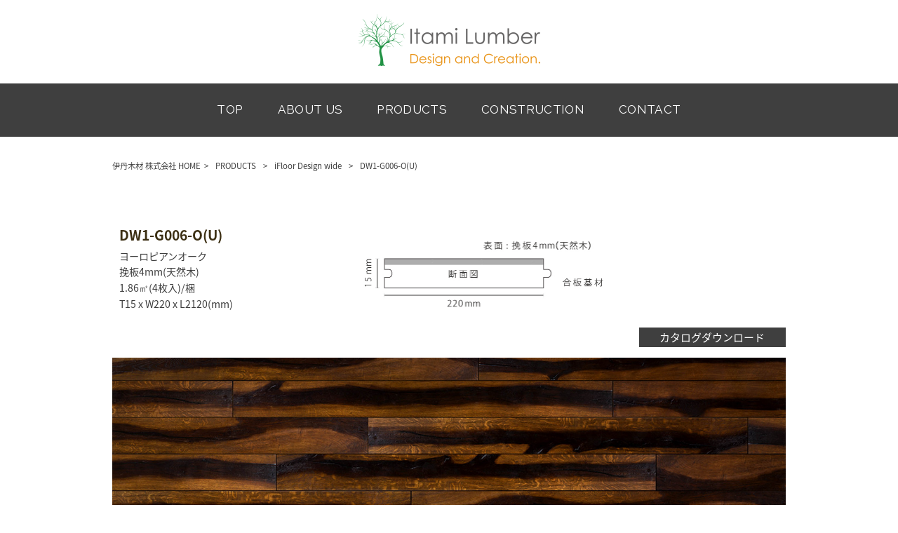

--- FILE ---
content_type: text/html; charset=UTF-8
request_url: http://www.itamilumber.co.jp/products/design-wide/dw1-g006-ou/
body_size: 7677
content:
<!DOCTYPE html>
<html lang="ja">
<head>
<meta charset="UTF-8">
<meta name="viewport" content="width=device-width, user-scalable=yes, maximum-scale=1.0, minimum-scale=1.0">
<title>DW1-G006-O(U) | 伊丹木材 株式会社</title>
<link rel="stylesheet" type="text/css" media="all" href="http://www.itamilumber.co.jp/struct/wp-content/themes/mrp09/style.css">
<link rel="stylesheet" type="text/css" media="all" href="http://www.itamilumber.co.jp/struct/wp-content/themes/mrp09/css/font-awesome.min.css">
<link rel="stylesheet" type="text/css" media="all" href="http://www.itamilumber.co.jp/struct/wp-content/themes/mrp09/css/animate.css">
<link rel="pingback" href="http://www.itamilumber.co.jp/struct/xmlrpc.php">
<!--[if lt IE 9]>
<script src="http://www.itamilumber.co.jp/struct/wp-content/themes/mrp09/js/html5.js"></script>
<script src="http://www.itamilumber.co.jp/struct/wp-content/themes/mrp09/js/css3-mediaqueries.js"></script>
<![endif]-->

<!-- All In One SEO Pack 3.7.1[177,211] -->
<script type="application/ld+json" class="aioseop-schema">{"@context":"https://schema.org","@graph":[{"@type":"Organization","@id":"http://www.itamilumber.co.jp/#organization","url":"http://www.itamilumber.co.jp/","name":"伊丹木材 株式会社","sameAs":[]},{"@type":"WebSite","@id":"http://www.itamilumber.co.jp/#website","url":"http://www.itamilumber.co.jp/","name":"伊丹木材 株式会社","publisher":{"@id":"http://www.itamilumber.co.jp/#organization"}},{"@type":"WebPage","@id":"http://www.itamilumber.co.jp/products/design-wide/dw1-g006-ou/#webpage","url":"http://www.itamilumber.co.jp/products/design-wide/dw1-g006-ou/","inLanguage":"ja","name":"DW1-G006-O(U)","isPartOf":{"@id":"http://www.itamilumber.co.jp/#website"},"breadcrumb":{"@id":"http://www.itamilumber.co.jp/products/design-wide/dw1-g006-ou/#breadcrumblist"},"image":{"@type":"ImageObject","@id":"http://www.itamilumber.co.jp/products/design-wide/dw1-g006-ou/#primaryimage","url":"http://www.itamilumber.co.jp/struct/wp-content/uploads/06_DW1-G006-OU-1.jpg","width":1336,"height":1001},"primaryImageOfPage":{"@id":"http://www.itamilumber.co.jp/products/design-wide/dw1-g006-ou/#primaryimage"},"datePublished":"2017-10-18T08:47:27+00:00","dateModified":"2019-04-04T08:45:18+00:00"},{"@type":"Article","@id":"http://www.itamilumber.co.jp/products/design-wide/dw1-g006-ou/#article","isPartOf":{"@id":"http://www.itamilumber.co.jp/products/design-wide/dw1-g006-ou/#webpage"},"author":{"@id":"http://www.itamilumber.co.jp/author/ir-ad0714/#author"},"headline":"DW1-G006-O(U)","datePublished":"2017-10-18T08:47:27+00:00","dateModified":"2019-04-04T08:45:18+00:00","commentCount":0,"mainEntityOfPage":{"@id":"http://www.itamilumber.co.jp/products/design-wide/dw1-g006-ou/#webpage"},"publisher":{"@id":"http://www.itamilumber.co.jp/#organization"},"articleSection":"iFloor Design wide","image":{"@type":"ImageObject","@id":"http://www.itamilumber.co.jp/products/design-wide/dw1-g006-ou/#primaryimage","url":"http://www.itamilumber.co.jp/struct/wp-content/uploads/06_DW1-G006-OU-1.jpg","width":1336,"height":1001}},{"@type":"Person","@id":"http://www.itamilumber.co.jp/author/ir-ad0714/#author","name":"ir-ad0714","sameAs":[],"image":{"@type":"ImageObject","@id":"http://www.itamilumber.co.jp/#personlogo","url":"http://2.gravatar.com/avatar/e6a20d03256712b0551b90fa9ff798ba?s=96&d=mm&r=g","width":96,"height":96,"caption":"ir-ad0714"}},{"@type":"BreadcrumbList","@id":"http://www.itamilumber.co.jp/products/design-wide/dw1-g006-ou/#breadcrumblist","itemListElement":[{"@type":"ListItem","position":1,"item":{"@type":"WebPage","@id":"http://www.itamilumber.co.jp/","url":"http://www.itamilumber.co.jp/","name":"伊丹木材 株式会社"}},{"@type":"ListItem","position":2,"item":{"@type":"WebPage","@id":"http://www.itamilumber.co.jp/products/design-wide/dw1-g006-ou/","url":"http://www.itamilumber.co.jp/products/design-wide/dw1-g006-ou/","name":"DW1-G006-O(U)"}}]}]}</script>
<link rel="canonical" href="http://www.itamilumber.co.jp/products/design-wide/dw1-g006-ou/" />
<!-- All In One SEO Pack -->
<link rel='dns-prefetch' href='//ajax.googleapis.com' />
<link rel='dns-prefetch' href='//s.w.org' />
<link rel="alternate" type="application/rss+xml" title="伊丹木材 株式会社 &raquo; DW1-G006-O(U) のコメントのフィード" href="http://www.itamilumber.co.jp/products/design-wide/dw1-g006-ou/feed/" />
		<script type="text/javascript">
			window._wpemojiSettings = {"baseUrl":"https:\/\/s.w.org\/images\/core\/emoji\/11\/72x72\/","ext":".png","svgUrl":"https:\/\/s.w.org\/images\/core\/emoji\/11\/svg\/","svgExt":".svg","source":{"concatemoji":"http:\/\/www.itamilumber.co.jp\/struct\/wp-includes\/js\/wp-emoji-release.min.js"}};
			!function(e,a,t){var n,r,o,i=a.createElement("canvas"),p=i.getContext&&i.getContext("2d");function s(e,t){var a=String.fromCharCode;p.clearRect(0,0,i.width,i.height),p.fillText(a.apply(this,e),0,0);e=i.toDataURL();return p.clearRect(0,0,i.width,i.height),p.fillText(a.apply(this,t),0,0),e===i.toDataURL()}function c(e){var t=a.createElement("script");t.src=e,t.defer=t.type="text/javascript",a.getElementsByTagName("head")[0].appendChild(t)}for(o=Array("flag","emoji"),t.supports={everything:!0,everythingExceptFlag:!0},r=0;r<o.length;r++)t.supports[o[r]]=function(e){if(!p||!p.fillText)return!1;switch(p.textBaseline="top",p.font="600 32px Arial",e){case"flag":return s([55356,56826,55356,56819],[55356,56826,8203,55356,56819])?!1:!s([55356,57332,56128,56423,56128,56418,56128,56421,56128,56430,56128,56423,56128,56447],[55356,57332,8203,56128,56423,8203,56128,56418,8203,56128,56421,8203,56128,56430,8203,56128,56423,8203,56128,56447]);case"emoji":return!s([55358,56760,9792,65039],[55358,56760,8203,9792,65039])}return!1}(o[r]),t.supports.everything=t.supports.everything&&t.supports[o[r]],"flag"!==o[r]&&(t.supports.everythingExceptFlag=t.supports.everythingExceptFlag&&t.supports[o[r]]);t.supports.everythingExceptFlag=t.supports.everythingExceptFlag&&!t.supports.flag,t.DOMReady=!1,t.readyCallback=function(){t.DOMReady=!0},t.supports.everything||(n=function(){t.readyCallback()},a.addEventListener?(a.addEventListener("DOMContentLoaded",n,!1),e.addEventListener("load",n,!1)):(e.attachEvent("onload",n),a.attachEvent("onreadystatechange",function(){"complete"===a.readyState&&t.readyCallback()})),(n=t.source||{}).concatemoji?c(n.concatemoji):n.wpemoji&&n.twemoji&&(c(n.twemoji),c(n.wpemoji)))}(window,document,window._wpemojiSettings);
		</script>
		<style type="text/css">
img.wp-smiley,
img.emoji {
	display: inline !important;
	border: none !important;
	box-shadow: none !important;
	height: 1em !important;
	width: 1em !important;
	margin: 0 .07em !important;
	vertical-align: -0.1em !important;
	background: none !important;
	padding: 0 !important;
}
</style>
<link rel='stylesheet' id='colorbox-theme1-css'  href='http://www.itamilumber.co.jp/struct/wp-content/plugins/jquery-colorbox/themes/theme1/colorbox.css' type='text/css' media='screen' />
<link rel='stylesheet' id='contact-form-7-css'  href='http://www.itamilumber.co.jp/struct/wp-content/plugins/contact-form-7/includes/css/styles.css' type='text/css' media='all' />
<link rel='stylesheet' id='jquery-ui-theme-css'  href='http://ajax.googleapis.com/ajax/libs/jqueryui/1.11.4/themes/smoothness/jquery-ui.min.css' type='text/css' media='all' />
<link rel='stylesheet' id='jquery-ui-timepicker-css'  href='http://www.itamilumber.co.jp/struct/wp-content/plugins/contact-form-7-datepicker/js/jquery-ui-timepicker/jquery-ui-timepicker-addon.min.css' type='text/css' media='all' />
<link rel='stylesheet' id='scroll-top-css-css'  href='http://www.itamilumber.co.jp/struct/wp-content/plugins/scroll-top/assets/css/scroll-top.css' type='text/css' media='all' />
<link rel='stylesheet' id='wc-shortcodes-style-css'  href='http://www.itamilumber.co.jp/struct/wp-content/plugins/wc-shortcodes/public/assets/css/style.css' type='text/css' media='all' />
<link rel='stylesheet' id='morph-child-style-css'  href='http://www.itamilumber.co.jp/struct/wp-content/themes/mrp09-child/style.css' type='text/css' media='all' />
<link rel='stylesheet' id='wordpresscanvas-font-awesome-css'  href='http://www.itamilumber.co.jp/struct/wp-content/plugins/wc-shortcodes/public/assets/css/font-awesome.min.css' type='text/css' media='all' />
<script type='text/javascript' src='http://www.itamilumber.co.jp/struct/wp-includes/js/jquery/jquery.js'></script>
<script type='text/javascript' src='http://www.itamilumber.co.jp/struct/wp-includes/js/jquery/jquery-migrate.min.js'></script>
<script type='text/javascript'>
/* <![CDATA[ */
var jQueryColorboxSettingsArray = {"jQueryColorboxVersion":"4.6.2","colorboxInline":"false","colorboxIframe":"false","colorboxGroupId":"","colorboxTitle":"","colorboxWidth":"false","colorboxHeight":"false","colorboxMaxWidth":"false","colorboxMaxHeight":"false","colorboxSlideshow":"false","colorboxSlideshowAuto":"false","colorboxScalePhotos":"true","colorboxPreloading":"false","colorboxOverlayClose":"true","colorboxLoop":"true","colorboxEscKey":"true","colorboxArrowKey":"true","colorboxScrolling":"true","colorboxOpacity":"0.85","colorboxTransition":"elastic","colorboxSpeed":"350","colorboxSlideshowSpeed":"2500","colorboxClose":"close","colorboxNext":"next","colorboxPrevious":"previous","colorboxSlideshowStart":"start slideshow","colorboxSlideshowStop":"stop slideshow","colorboxCurrent":"{current} of {total} images","colorboxXhrError":"This content failed to load.","colorboxImgError":"This image failed to load.","colorboxImageMaxWidth":"90%","colorboxImageMaxHeight":"90%","colorboxImageHeight":"false","colorboxImageWidth":"false","colorboxLinkHeight":"false","colorboxLinkWidth":"false","colorboxInitialHeight":"100","colorboxInitialWidth":"300","autoColorboxJavaScript":"","autoHideFlash":"","autoColorbox":"true","autoColorboxGalleries":"","addZoomOverlay":"","useGoogleJQuery":"","colorboxAddClassToLinks":""};
/* ]]> */
</script>
<script type='text/javascript' src='http://www.itamilumber.co.jp/struct/wp-content/plugins/jquery-colorbox/js/jquery.colorbox-min.js'></script>
<script type='text/javascript' src='http://www.itamilumber.co.jp/struct/wp-content/plugins/jquery-colorbox/js/jquery-colorbox-wrapper-min.js'></script>
<link rel='https://api.w.org/' href='http://www.itamilumber.co.jp/wp-json/' />
<link rel='next' title='DW1-G005-O(U)' href='http://www.itamilumber.co.jp/products/design-wide/dw1-g005-ou/' />
<link rel="alternate" type="application/json+oembed" href="http://www.itamilumber.co.jp/wp-json/oembed/1.0/embed?url=http%3A%2F%2Fwww.itamilumber.co.jp%2Fproducts%2Fdesign-wide%2Fdw1-g006-ou%2F" />
<link rel="alternate" type="text/xml+oembed" href="http://www.itamilumber.co.jp/wp-json/oembed/1.0/embed?url=http%3A%2F%2Fwww.itamilumber.co.jp%2Fproducts%2Fdesign-wide%2Fdw1-g006-ou%2F&#038;format=xml" />
<!-- Analytics by WP-Statistics v12.6.13 - https://wp-statistics.com/ -->
<!-- Scroll Top -->
<style id="scrolltop-custom-style">
		#scrollUp {border-radius:3px;-webkit-border-radius:3px;-moz-border-radius:3px;font-size:25px;opacity:0.7;filter:alpha(opacity=70);bottom:20px;right:20px;color:#ffffff;background:#000000;}
		#scrollUp:hover{opacity:1;filter:alpha(opacity=100);}
		
		</style>
<!-- End Scroll Top - https://wordpress.org/plugins/scroll-top/ -->
<style type="text/css" id="custom-background-css">
body.custom-background { background-color: #ffffff; }
</style>
<script src="http://www.itamilumber.co.jp/struct/wp-content/themes/mrp09/js/jquery-1.9.0.min.js"></script><script src="http://www.itamilumber.co.jp/struct/wp-content/themes/mrp09/js/jquery.panelslider.min.js"></script>
<script src="http://www.itamilumber.co.jp/struct/wp-content/themes/mrp09/js/effect.js"></script>
<script src="http://www.itamilumber.co.jp/struct/wp-content/themes/mrp09/js/smoothscroll.js"></script>
<script src="http://www.itamilumber.co.jp/struct/wp-content/themes/mrp09/js/wow.min.js"></script>
</head>
<body class="post-template-default single single-post postid-222 single-format-standard custom-background wc-shortcodes-font-awesome-enabled centerlogo cat-design-wide">
<div id="all">
	<div class="overlay" id="ps-overlay"></div>
								<header id="header" role="banner">
		<div class="bg">
			<div class="inner">
															</div>
		</div>
		<div class="inner">
			<div id="header-layout">
				<div class="logo"><a href="http://www.itamilumber.co.jp/" title="伊丹木材 株式会社" rel="home">
					<img src="http://www.itamilumber.co.jp/struct/wp-content/uploads/logo.png" alt="伊丹木材 株式会社">					</a></div>
							</div>
		</div>
	</header>
	<!-- nav -->

<nav id="mainNav" class="site-header">
		<div id="menu-trigger" class="menu-trigger-fix">
			<span></span>
			<span></span>
			<span></span>
		</div>
	<div class="inner">
		<div class="panel nav-effect" id="right-panel">
					<div class="scroll-logo-fix"><a href="http://www.itamilumber.co.jp/"></a></div>
				<ul><li id="menu-item-5" class="menu-item menu-item-type-post_type menu-item-object-page menu-item-home"><a href="http://www.itamilumber.co.jp/"><b>TOP</b></a></li>
<li id="menu-item-51" class="menu-item menu-item-type-post_type menu-item-object-page"><a href="http://www.itamilumber.co.jp/about/"><b>ABOUT US</b></a></li>
<li id="menu-item-310" class="menu-item menu-item-type-taxonomy menu-item-object-category current-post-ancestor"><a href="http://www.itamilumber.co.jp/products/"><b>PRODUCTS</b></a></li>
<li id="menu-item-309" class="menu-item menu-item-type-post_type menu-item-object-page"><a href="http://www.itamilumber.co.jp/construction/"><b>CONSTRUCTION</b></a></li>
<li id="menu-item-53" class="menu-item menu-item-type-post_type menu-item-object-page"><a href="http://www.itamilumber.co.jp/contact/"><b>CONTACT</b></a></li>
</ul>		</div>
	</div>
</nav>
<!-- end/nav -->										
<div id="wrapper">
	<!-- breadcrumb -->
	
<div id="breadcrumb" class="clearfix">
	<ul>
		<li itemscope itemtype="http://data-vocabulary.org/Breadcrumb"><a itemprop="url" href="http://www.itamilumber.co.jp/">
			伊丹木材 株式会社			HOME</a></li>
		<li>&gt;</li>
														<li itemscope itemtype="http://data-vocabulary.org/Breadcrumb"><a itemprop="url" href="http://www.itamilumber.co.jp/products/">PRODUCTS</a></li>
		<li>&gt;</li>
						<li itemscope itemtype="http://data-vocabulary.org/Breadcrumb"><a itemprop="url" href="http://www.itamilumber.co.jp/products/design-wide/">iFloor Design wide</a></li>
		<li>&gt;</li>
		<li><span itemprop="title">DW1-G006-O(U)</span></li>
			</ul>
</div>
	<!-- end/breadcrumb -->
																																																		<div id="content" class="wide">
		<section>
			<article id="post-222" class="content">
				<div class="post">
                	<div class="productInfo">
                    	                        <div class="infoText">
                            <h1 class="title first productsTitle">DW1-G006-O(U)</h1>
                            <p>ヨーロピアンオーク                            <p>挽板4mm(天然木)                            <p>1.86㎡(4枚入)/梱                            <p>T15 x W220 x L2120(mm)                        </div>
                                                    <p class="photo thumb02">
                                <img width="685" height="197" src="http://www.itamilumber.co.jp/struct/wp-content/uploads/02e915b7b24f12938773a12ba5fc2fbb.jpg" class="attachment-full size-full colorbox-222 " alt="" srcset="http://www.itamilumber.co.jp/struct/wp-content/uploads/02e915b7b24f12938773a12ba5fc2fbb.jpg 685w, http://www.itamilumber.co.jp/struct/wp-content/uploads/02e915b7b24f12938773a12ba5fc2fbb-300x86.jpg 300w, http://www.itamilumber.co.jp/struct/wp-content/uploads/02e915b7b24f12938773a12ba5fc2fbb-195x56.jpg 195w" sizes="(max-width: 685px) 100vw, 685px" />                            </p>
                          
                    </div>              	
					                    	<p class="catalogDL"><a href="http://www.itamilumber.co.jp/struct/wp-content/uploads/catalog-1.pdf" target="_blank">カタログダウンロード</a></p>
                    					<p class="productsImg">
						<img width="1800" height="1200" src="http://www.itamilumber.co.jp/struct/wp-content/uploads/06_DW1-G006-OU.jpg" class="attachment-full size-full colorbox-222 " alt="" srcset="http://www.itamilumber.co.jp/struct/wp-content/uploads/06_DW1-G006-OU.jpg 1800w, http://www.itamilumber.co.jp/struct/wp-content/uploads/06_DW1-G006-OU-300x200.jpg 300w, http://www.itamilumber.co.jp/struct/wp-content/uploads/06_DW1-G006-OU-1024x683.jpg 1024w, http://www.itamilumber.co.jp/struct/wp-content/uploads/06_DW1-G006-OU-150x100.jpg 150w, http://www.itamilumber.co.jp/struct/wp-content/uploads/06_DW1-G006-OU-310x207.jpg 310w, http://www.itamilumber.co.jp/struct/wp-content/uploads/06_DW1-G006-OU-228x152.jpg 228w" sizes="(max-width: 1800px) 100vw, 1800px" />					</p>
                    						<p>DesignWideは、ウレタンクリア仕上になります。<br />
●天然木を使用しているため、木目や色合いが異なる場合がございます。 <br />
●床暖房非対応です。<br />
●本製品は土足用としてもご使用いただけますが、傷などの原因となりますのでご使用の際は十分ご注意ください。										<!-- social -->
										<!-- end/social --> 
				</div>
							</article>
			<div class="pagenav">
				<span class="prev"></span>
				<span class="next"><a href="http://www.itamilumber.co.jp/products/design-wide/dw1-g005-ou/" rel="next">後のページ &raquo;</a></span>
			</div>
		</section>

		<section>
			<h2 class="catTitle">iFloor Design 4</h2>
							<ul class="productsList">
											<li class="clearfix">
															<p><a href="http://www.itamilumber.co.jp/products/design4/ds2-g001-owoum/"><img width="310" height="207" src="http://www.itamilumber.co.jp/struct/wp-content/uploads/01_DS2-G001-OWOUM-1-310x207.jpg" class="attachment-thumbnail-eyechatch size-thumbnail-eyechatch colorbox-304  wp-post-image" alt="" srcset="http://www.itamilumber.co.jp/struct/wp-content/uploads/01_DS2-G001-OWOUM-1-310x207.jpg 310w, http://www.itamilumber.co.jp/struct/wp-content/uploads/01_DS2-G001-OWOUM-1-300x200.jpg 300w, http://www.itamilumber.co.jp/struct/wp-content/uploads/01_DS2-G001-OWOUM-1-228x152.jpg 228w" sizes="(max-width: 310px) 100vw, 310px" /></a></p>
													</li>
											<li class="clearfix">
															<p><a href="http://www.itamilumber.co.jp/products/design4/ds3-g002-btwoum/"><img width="310" height="207" src="http://www.itamilumber.co.jp/struct/wp-content/uploads/02_DS3-G002-BTWOUM-1-310x207.jpg" class="attachment-thumbnail-eyechatch size-thumbnail-eyechatch colorbox-299  wp-post-image" alt="" srcset="http://www.itamilumber.co.jp/struct/wp-content/uploads/02_DS3-G002-BTWOUM-1-310x207.jpg 310w, http://www.itamilumber.co.jp/struct/wp-content/uploads/02_DS3-G002-BTWOUM-1-300x200.jpg 300w, http://www.itamilumber.co.jp/struct/wp-content/uploads/02_DS3-G002-BTWOUM-1-228x152.jpg 228w" sizes="(max-width: 310px) 100vw, 310px" /></a></p>
													</li>
											<li class="clearfix">
															<p><a href="http://www.itamilumber.co.jp/products/design4/ds2-g003-owoum/"><img width="310" height="207" src="http://www.itamilumber.co.jp/struct/wp-content/uploads/03_DS2-G003-BWOUM-1-310x207.jpg" class="attachment-thumbnail-eyechatch size-thumbnail-eyechatch colorbox-294  wp-post-image" alt="" srcset="http://www.itamilumber.co.jp/struct/wp-content/uploads/03_DS2-G003-BWOUM-1-310x207.jpg 310w, http://www.itamilumber.co.jp/struct/wp-content/uploads/03_DS2-G003-BWOUM-1-300x200.jpg 300w, http://www.itamilumber.co.jp/struct/wp-content/uploads/03_DS2-G003-BWOUM-1-228x152.jpg 228w" sizes="(max-width: 310px) 100vw, 310px" /></a></p>
													</li>
											<li class="clearfix">
															<p><a href="http://www.itamilumber.co.jp/products/design4/ds2-r004-twoum/"><img width="310" height="207" src="http://www.itamilumber.co.jp/struct/wp-content/uploads/04_DS2-R004-TWOUM-1-310x207.jpg" class="attachment-thumbnail-eyechatch size-thumbnail-eyechatch colorbox-289  wp-post-image" alt="" srcset="http://www.itamilumber.co.jp/struct/wp-content/uploads/04_DS2-R004-TWOUM-1-310x207.jpg 310w, http://www.itamilumber.co.jp/struct/wp-content/uploads/04_DS2-R004-TWOUM-1-300x200.jpg 300w, http://www.itamilumber.co.jp/struct/wp-content/uploads/04_DS2-R004-TWOUM-1-228x152.jpg 228w" sizes="(max-width: 310px) 100vw, 310px" /></a></p>
													</li>
											<li class="clearfix">
															<p><a href="http://www.itamilumber.co.jp/products/design4/ds3-g005-twxoum/"><img width="310" height="207" src="http://www.itamilumber.co.jp/struct/wp-content/uploads/05_DS3-G005-TWXOUM-1-310x207.jpg" class="attachment-thumbnail-eyechatch size-thumbnail-eyechatch colorbox-284  wp-post-image" alt="" srcset="http://www.itamilumber.co.jp/struct/wp-content/uploads/05_DS3-G005-TWXOUM-1-310x207.jpg 310w, http://www.itamilumber.co.jp/struct/wp-content/uploads/05_DS3-G005-TWXOUM-1-300x200.jpg 300w, http://www.itamilumber.co.jp/struct/wp-content/uploads/05_DS3-G005-TWXOUM-1-228x152.jpg 228w" sizes="(max-width: 310px) 100vw, 310px" /></a></p>
													</li>
											<li class="clearfix">
															<p><a href="http://www.itamilumber.co.jp/products/design4/ds3-g006-mtwoum/"><img width="310" height="207" src="http://www.itamilumber.co.jp/struct/wp-content/uploads/06_DS3-G006-MTWOUM-1-310x207.jpg" class="attachment-thumbnail-eyechatch size-thumbnail-eyechatch colorbox-279  wp-post-image" alt="" srcset="http://www.itamilumber.co.jp/struct/wp-content/uploads/06_DS3-G006-MTWOUM-1-310x207.jpg 310w, http://www.itamilumber.co.jp/struct/wp-content/uploads/06_DS3-G006-MTWOUM-1-300x200.jpg 300w, http://www.itamilumber.co.jp/struct/wp-content/uploads/06_DS3-G006-MTWOUM-1-228x152.jpg 228w" sizes="(max-width: 310px) 100vw, 310px" /></a></p>
													</li>
											<li class="clearfix">
															<p><a href="http://www.itamilumber.co.jp/products/design4/ds2-r007-otoum/"><img width="310" height="207" src="http://www.itamilumber.co.jp/struct/wp-content/uploads/07_DS2-R007-OTOUM-1-310x207.jpg" class="attachment-thumbnail-eyechatch size-thumbnail-eyechatch colorbox-274  wp-post-image" alt="" srcset="http://www.itamilumber.co.jp/struct/wp-content/uploads/07_DS2-R007-OTOUM-1-310x207.jpg 310w, http://www.itamilumber.co.jp/struct/wp-content/uploads/07_DS2-R007-OTOUM-1-300x200.jpg 300w, http://www.itamilumber.co.jp/struct/wp-content/uploads/07_DS2-R007-OTOUM-1-228x152.jpg 228w" sizes="(max-width: 310px) 100vw, 310px" /></a></p>
													</li>
											<li class="clearfix">
															<p><a href="http://www.itamilumber.co.jp/products/design4/ds3-r008-mtwoum/"><img width="310" height="207" src="http://www.itamilumber.co.jp/struct/wp-content/uploads/08_DS3-R008-MTWOUM-1-310x207.jpg" class="attachment-thumbnail-eyechatch size-thumbnail-eyechatch colorbox-269  wp-post-image" alt="" srcset="http://www.itamilumber.co.jp/struct/wp-content/uploads/08_DS3-R008-MTWOUM-1-310x207.jpg 310w, http://www.itamilumber.co.jp/struct/wp-content/uploads/08_DS3-R008-MTWOUM-1-300x200.jpg 300w, http://www.itamilumber.co.jp/struct/wp-content/uploads/08_DS3-R008-MTWOUM-1-228x152.jpg 228w" sizes="(max-width: 310px) 100vw, 310px" /></a></p>
													</li>
											<li class="clearfix">
															<p><a href="http://www.itamilumber.co.jp/products/design4/ds2-r009-owoum/"><img width="310" height="207" src="http://www.itamilumber.co.jp/struct/wp-content/uploads/09_DS2-R009-OWOUM-1-310x207.jpg" class="attachment-thumbnail-eyechatch size-thumbnail-eyechatch colorbox-264  wp-post-image" alt="" srcset="http://www.itamilumber.co.jp/struct/wp-content/uploads/09_DS2-R009-OWOUM-1-310x207.jpg 310w, http://www.itamilumber.co.jp/struct/wp-content/uploads/09_DS2-R009-OWOUM-1-300x200.jpg 300w, http://www.itamilumber.co.jp/struct/wp-content/uploads/09_DS2-R009-OWOUM-1-228x152.jpg 228w" sizes="(max-width: 310px) 100vw, 310px" /></a></p>
													</li>
											<li class="clearfix">
															<p><a href="http://www.itamilumber.co.jp/products/design4/ds3-r010-otwoum/"><img width="310" height="207" src="http://www.itamilumber.co.jp/struct/wp-content/uploads/10_DS3-R010-OTWOUM-1-310x207.jpg" class="attachment-thumbnail-eyechatch size-thumbnail-eyechatch colorbox-259  wp-post-image" alt="" srcset="http://www.itamilumber.co.jp/struct/wp-content/uploads/10_DS3-R010-OTWOUM-1-310x207.jpg 310w, http://www.itamilumber.co.jp/struct/wp-content/uploads/10_DS3-R010-OTWOUM-1-300x200.jpg 300w, http://www.itamilumber.co.jp/struct/wp-content/uploads/10_DS3-R010-OTWOUM-1-228x152.jpg 228w" sizes="(max-width: 310px) 100vw, 310px" /></a></p>
													</li>
											<li class="clearfix">
															<p><a href="http://www.itamilumber.co.jp/products/design4/ds3-g011-otwoum/"><img width="310" height="207" src="http://www.itamilumber.co.jp/struct/wp-content/uploads/11_DS3-G011-OTWOUM-1-310x207.jpg" class="attachment-thumbnail-eyechatch size-thumbnail-eyechatch colorbox-254  wp-post-image" alt="" srcset="http://www.itamilumber.co.jp/struct/wp-content/uploads/11_DS3-G011-OTWOUM-1-310x207.jpg 310w, http://www.itamilumber.co.jp/struct/wp-content/uploads/11_DS3-G011-OTWOUM-1-300x200.jpg 300w, http://www.itamilumber.co.jp/struct/wp-content/uploads/11_DS3-G011-OTWOUM-1-228x152.jpg 228w" sizes="(max-width: 310px) 100vw, 310px" /></a></p>
													</li>
											<li class="clearfix">
															<p><a href="http://www.itamilumber.co.jp/products/design4/ds3-r012-otwoum/"><img width="310" height="207" src="http://www.itamilumber.co.jp/struct/wp-content/uploads/12_DS3-R012-OTWOUM-1-310x207.jpg" class="attachment-thumbnail-eyechatch size-thumbnail-eyechatch colorbox-248  wp-post-image" alt="" srcset="http://www.itamilumber.co.jp/struct/wp-content/uploads/12_DS3-R012-OTWOUM-1-310x207.jpg 310w, http://www.itamilumber.co.jp/struct/wp-content/uploads/12_DS3-R012-OTWOUM-1-300x200.jpg 300w, http://www.itamilumber.co.jp/struct/wp-content/uploads/12_DS3-R012-OTWOUM-1-228x152.jpg 228w" sizes="(max-width: 310px) 100vw, 310px" /></a></p>
													</li>
									</ul>
					</section>
	
		<section>
			<h2 class="catTitle">iFloor Design wide</h2>
							<ul class="productsList">
											<li class="clearfix">
															<p><a href="http://www.itamilumber.co.jp/products/design-wide/dw1-g001-ou/"><img width="310" height="207" src="http://www.itamilumber.co.jp/struct/wp-content/uploads/01_DW1-G001-OU-1-310x207.jpg" class="attachment-thumbnail-eyechatch size-thumbnail-eyechatch colorbox-243  wp-post-image" alt="" srcset="http://www.itamilumber.co.jp/struct/wp-content/uploads/01_DW1-G001-OU-1-310x207.jpg 310w, http://www.itamilumber.co.jp/struct/wp-content/uploads/01_DW1-G001-OU-1-300x200.jpg 300w, http://www.itamilumber.co.jp/struct/wp-content/uploads/01_DW1-G001-OU-1-228x152.jpg 228w" sizes="(max-width: 310px) 100vw, 310px" /></a></p>
													</li>
											<li class="clearfix">
															<p><a href="http://www.itamilumber.co.jp/products/design-wide/dw1-g002-ou/"><img width="310" height="207" src="http://www.itamilumber.co.jp/struct/wp-content/uploads/02_DW1-G002-OU-1-310x207.jpg" class="attachment-thumbnail-eyechatch size-thumbnail-eyechatch colorbox-239  wp-post-image" alt="" srcset="http://www.itamilumber.co.jp/struct/wp-content/uploads/02_DW1-G002-OU-1-310x207.jpg 310w, http://www.itamilumber.co.jp/struct/wp-content/uploads/02_DW1-G002-OU-1-300x200.jpg 300w, http://www.itamilumber.co.jp/struct/wp-content/uploads/02_DW1-G002-OU-1-228x152.jpg 228w" sizes="(max-width: 310px) 100vw, 310px" /></a></p>
													</li>
											<li class="clearfix">
															<p><a href="http://www.itamilumber.co.jp/products/design-wide/dw1-g003-ou/"><img width="310" height="207" src="http://www.itamilumber.co.jp/struct/wp-content/uploads/03_DW1-G003-OU-1-310x207.jpg" class="attachment-thumbnail-eyechatch size-thumbnail-eyechatch colorbox-235  wp-post-image" alt="" srcset="http://www.itamilumber.co.jp/struct/wp-content/uploads/03_DW1-G003-OU-1-310x207.jpg 310w, http://www.itamilumber.co.jp/struct/wp-content/uploads/03_DW1-G003-OU-1-300x200.jpg 300w, http://www.itamilumber.co.jp/struct/wp-content/uploads/03_DW1-G003-OU-1-228x152.jpg 228w" sizes="(max-width: 310px) 100vw, 310px" /></a></p>
													</li>
											<li class="clearfix">
															<p><a href="http://www.itamilumber.co.jp/products/design-wide/dw1-g004-ou/"><img width="310" height="207" src="http://www.itamilumber.co.jp/struct/wp-content/uploads/04_DW1-G004-OU-1-310x207.jpg" class="attachment-thumbnail-eyechatch size-thumbnail-eyechatch colorbox-231  wp-post-image" alt="" srcset="http://www.itamilumber.co.jp/struct/wp-content/uploads/04_DW1-G004-OU-1-310x207.jpg 310w, http://www.itamilumber.co.jp/struct/wp-content/uploads/04_DW1-G004-OU-1-300x200.jpg 300w, http://www.itamilumber.co.jp/struct/wp-content/uploads/04_DW1-G004-OU-1-228x152.jpg 228w" sizes="(max-width: 310px) 100vw, 310px" /></a></p>
													</li>
											<li class="clearfix">
															<p><a href="http://www.itamilumber.co.jp/products/design-wide/dw1-g005-ou/"><img width="310" height="207" src="http://www.itamilumber.co.jp/struct/wp-content/uploads/05_DW1-G005-OU-1-310x207.jpg" class="attachment-thumbnail-eyechatch size-thumbnail-eyechatch colorbox-227  wp-post-image" alt="" srcset="http://www.itamilumber.co.jp/struct/wp-content/uploads/05_DW1-G005-OU-1-310x207.jpg 310w, http://www.itamilumber.co.jp/struct/wp-content/uploads/05_DW1-G005-OU-1-300x200.jpg 300w, http://www.itamilumber.co.jp/struct/wp-content/uploads/05_DW1-G005-OU-1-228x152.jpg 228w" sizes="(max-width: 310px) 100vw, 310px" /></a></p>
													</li>
									</ul>
					</section>
	
											</div>
	<!-- / content -->
	</div>
<!-- / wrapper -->
<footer id="footer">
	<div class="footerBox_w">
		<div class="inner">
			<div class="textLeft">
    			　				<ul><li id="menu-item-35" class="menu-item menu-item-type-post_type menu-item-object-page menu-item-35"><a href="http://www.itamilumber.co.jp/privacy/">PRIVACY POLICY</a></li>
<li id="menu-item-313" class="menu-item menu-item-type-post_type menu-item-object-page menu-item-313"><a href="http://www.itamilumber.co.jp/sitemap/">SITEMAP</a></li>
</ul>						<div id="socialicon">
			<ul>
						</ul>
		</div>
					</div>
		</div>
	</div>
	<!-- / inner -->
    
	    <div class="footerBox">
        <div class="inner">
            <div class="textLeft">
                		<div class="footcaption">伊丹木材株式会社<br />〒550-0015　大阪市西区南堀江1-12-12<br>
TEL: 06-6531-0971 / FAX: 06-6531-0975</div>
	            </div>
            <div class="textRight">
                <div id="copyright">
                    <p class="copyright">Copyright &copy; Itami Lumber All rights Reserved.</p>
                </div>
            </div>
        </div>
    </div>
    <!-- / footerBox -->   
    
</footer>
<!-- / footer -->
</div>
<!-- / all -->
<script type='text/javascript'>
/* <![CDATA[ */
var wpcf7 = {"apiSettings":{"root":"http:\/\/www.itamilumber.co.jp\/wp-json\/contact-form-7\/v1","namespace":"contact-form-7\/v1"},"cached":"1"};
/* ]]> */
</script>
<script type='text/javascript' src='http://www.itamilumber.co.jp/struct/wp-content/plugins/contact-form-7/includes/js/scripts.js'></script>
<script type='text/javascript' src='http://www.itamilumber.co.jp/struct/wp-includes/js/jquery/ui/core.min.js'></script>
<script type='text/javascript' src='http://www.itamilumber.co.jp/struct/wp-includes/js/jquery/ui/datepicker.min.js'></script>
<script type='text/javascript'>
jQuery(document).ready(function(jQuery){jQuery.datepicker.setDefaults({"closeText":"\u9589\u3058\u308b","currentText":"\u4eca\u65e5","monthNames":["1\u6708","2\u6708","3\u6708","4\u6708","5\u6708","6\u6708","7\u6708","8\u6708","9\u6708","10\u6708","11\u6708","12\u6708"],"monthNamesShort":["1\u6708","2\u6708","3\u6708","4\u6708","5\u6708","6\u6708","7\u6708","8\u6708","9\u6708","10\u6708","11\u6708","12\u6708"],"nextText":"\u6b21","prevText":"\u524d","dayNames":["\u65e5\u66dc\u65e5","\u6708\u66dc\u65e5","\u706b\u66dc\u65e5","\u6c34\u66dc\u65e5","\u6728\u66dc\u65e5","\u91d1\u66dc\u65e5","\u571f\u66dc\u65e5"],"dayNamesShort":["\u65e5","\u6708","\u706b","\u6c34","\u6728","\u91d1","\u571f"],"dayNamesMin":["\u65e5","\u6708","\u706b","\u6c34","\u6728","\u91d1","\u571f"],"dateFormat":"yy\u5e74mm\u6708d\u65e5","firstDay":1,"isRTL":false});});
</script>
<script type='text/javascript' src='http://ajax.googleapis.com/ajax/libs/jqueryui/1.11.4/i18n/datepicker-ja.min.js'></script>
<script type='text/javascript' src='http://www.itamilumber.co.jp/struct/wp-content/plugins/contact-form-7-datepicker/js/jquery-ui-timepicker/jquery-ui-timepicker-addon.min.js'></script>
<script type='text/javascript' src='http://www.itamilumber.co.jp/struct/wp-content/plugins/contact-form-7-datepicker/js/jquery-ui-timepicker/i18n/jquery-ui-timepicker-ja.js'></script>
<script type='text/javascript' src='http://www.itamilumber.co.jp/struct/wp-includes/js/jquery/ui/widget.min.js'></script>
<script type='text/javascript' src='http://www.itamilumber.co.jp/struct/wp-includes/js/jquery/ui/mouse.min.js'></script>
<script type='text/javascript' src='http://www.itamilumber.co.jp/struct/wp-includes/js/jquery/ui/slider.min.js'></script>
<script type='text/javascript' src='http://www.itamilumber.co.jp/struct/wp-includes/js/jquery/ui/button.min.js'></script>
<script type='text/javascript' src='http://www.itamilumber.co.jp/struct/wp-content/plugins/contact-form-7-datepicker/js/jquery-ui-sliderAccess.js'></script>
<script type='text/javascript' src='http://www.itamilumber.co.jp/struct/wp-content/plugins/scroll-top/assets/js/jquery.scrollUp.min.js'></script>
<script type='text/javascript' src='http://www.itamilumber.co.jp/struct/wp-includes/js/imagesloaded.min.js'></script>
<script type='text/javascript' src='http://www.itamilumber.co.jp/struct/wp-includes/js/masonry.min.js'></script>
<script type='text/javascript' src='http://www.itamilumber.co.jp/struct/wp-includes/js/jquery/jquery.masonry.min.js'></script>
<script type='text/javascript'>
/* <![CDATA[ */
var WCShortcodes = {"ajaxurl":"http:\/\/www.itamilumber.co.jp\/struct\/wp-admin\/admin-ajax.php"};
/* ]]> */
</script>
<script type='text/javascript' src='http://www.itamilumber.co.jp/struct/wp-content/plugins/wc-shortcodes/public/assets/js/rsvp.js'></script>
<script type='text/javascript' src='http://www.itamilumber.co.jp/struct/wp-includes/js/wp-embed.min.js'></script>

		<script id="scrolltop-custom-js">
		jQuery(document).ready(function($){
			$.scrollUp({
				scrollSpeed: 300,
				animation: 'fade',
				scrollText: '<span class="scroll-top"><i class="icon-up-open"></i></span>',
				scrollDistance: 300,
				scrollTarget: ''
			});
		});
		</script>
<script>
  new WOW().init();
</script>
</body>
</html>
<!--
Performance optimized by W3 Total Cache. Learn more: https://www.boldgrid.com/w3-total-cache/


Served from: www.itamilumber.co.jp @ 2026-01-22 07:03:20 by W3 Total Cache
-->

--- FILE ---
content_type: text/css
request_url: http://www.itamilumber.co.jp/struct/wp-content/themes/mrp09-child/style.css
body_size: 4853
content:
@charset "utf-8";

/*
Theme Name:mrp09-child
Template:mrp09
Theme URI: http://hp-morph.com/
Description:MORPH 09テーマの子テーマ。
Author: Vision Inc.
Author URI: http://hp-morph.com/
Tags: simple

	hp-morph.com Template
	 http://hp-morph.com/

	This theme was designed and built by hp-morph.com template,
	whose blog you will find at http://hp-morph.com/

	The CSS, XHTML and design is released under GPL:
	http://www.opensource.org/licenses/gpl-license.php

*/

/* =Reset default browser CSS.
Based on work by Eric Meyer: http://meyerweb.com/eric/tools/css/reset/index.html
-------------------------------------------------------------- */
@import url('https://fonts.googleapis.com/css?family=Raleway:400|Alex+Brush|Didact+Gothic');
@import url(//fonts.googleapis.com/earlyaccess/notosansjapanese.css);

/* 基本設定
-------------------------------------------------------------- */
body {
	font-family: 'Noto Sans Japanese', 游ゴシック体, 'Yu Gothic', YuGothic, 'ヒラギノ角ゴシック Pro', 'Hiragino Kaku Gothic Pro', メイリオ, Meiryo, Osaka, 'ＭＳ Ｐゴシック', 'MS PGothic', sans-serif;
	color: #3d3d3d;
}
a {
	color: #3d3d3d;
}
a:hover, a:active {
	color: #868686;
}
a#scrollUp {
	background: #3f3f3f;
}
.excerpt {;
	font-size: 100%;
	color: #929292;
}

/* プラグイン・パーツ
-------------------------------------------------------------- */

/* ヘッダー・フッター・ぱんくず
-------------------------------------------------------------- */
#header {
}
#header .logo img {
    max-height: 74px;
}
body.home.centerlogo #header .logo, .home #header .logo {
	display: none;
}
#footer {
	padding-bottom: 0;
}
#footer ul {
	font-size: 100%;
	box-sizing: border-box;
	margin-bottom: 30px;
}
#footer .footerBox_w ul {
	text-align: left;
	padding-top: 0;
}

#footer .footerBox_w ul li a {
    padding: 0;
}

#footer ul li {
	background: none;
	font-size: 100%;
	font-family: 'Raleway', 'Noto Sans Japanese', "ヒラギノ角ゴ Pro W3", "Hiragino Kaku Gothic Pro", "游ゴシック", "Yu Gothic", "游ゴシック体", "YuGothic", "メイリオ", Meiryo, "Meiryo UI", "ＭＳ Ｐゴシック", "MS PGothic", sans-serif;
	margin-left: 50px;
}
#footer ul li:first-child {
	margin-left: 0;
}
#footer #socialicon ul {
	background: none;
	padding: 0;
}
#footer #socialicon ul li {
	font-size: 35px;
}
#footer #socialicon ul li a {
	color: #3d3d3d;
}
.footerBox {
    background: #3f3f3f;
}
.footerBox_w {
    background: #f2f2f2;
}
.footerBox_w .column2_70 {
    display: inline-block;
    width: 70%;
	vertical-align: middle;
	text-align: left;
}
.footerBox_w .column2_30 {
    display: inline-block;
    width: 28%;
	vertical-align: middle;
}
.footerBox_w .column2_30 img {
    width: 100%;
    height: auto;
}
.footerBox .inner {
    display: table;
    width: 100%;
	max-width: 960px;
    margin: 0 auto;
}
.footerBox .textLeft, .footerBox .textRight, .footerBox_w .textLeft, .footerBox_w .textRight {
    display: table-cell;
    width: 50%;
    padding: 20px 15px;
    box-sizing: border-box;
	vertical-align: middle;
}
.footcaption {
    font-size: 90%;
    line-height: 1.75;
    color: #fff;
    padding-top: 0;
	text-align: left;
}
.footcaption a {
    color: #fff;
}
#copyright {
	background: none;
}
.copyright {
    padding: 0;
    font-size: 90%;
    color: #fff;
    text-align: right;
}
#breadcrumb ul li b {
	font-weight: normal;
	margin-left: 0.5em;
}
@media only screen and (max-width: 799px) {
.footerBox .inner, .footerBox .textLeft, .footerBox .textRight, .footerBox_w .textLeft, .footerBox_w .textRight {
    display: block;
    width: 100%;
}
.footcaption, .copyright {
	text-align: center;
}
.footerBox_w .column2_30 img {
		max-width: 100px;
}
}
@media only screen and (max-width: 640px) {
	.footerBox_w .column2_70, .footerBox_w .column2_30 {
		display: block;
		width: 100%;
	}
	.footerBox_w .column2_70 {
		text-align: center;
	}
	.footerBox_w .column2_30 img {
		margin-top: 20px;
	}
	#header .logo img {
		max-width: 45%;
	}
	#footer ul {
		padding: 0;
	}
	#footer ul li {
		border-right: none;
		padding: 0;
		width: 100%;
		float: none;
		background: none;
		margin: 0;
	}
	#footer ul li a {
		padding: 15px 12px;
		position: relative;
	}
	#footer ul li a:after {
		display: block;
		content: '';
		position: absolute;
		top: 50%;
		right: 2em;
		width: 6px;
		height: 6px;
		border-right: 1px solid;
		border-bottom: 1px solid;
		-webkit-transform: rotate(-45deg);
		transform: rotate(-45deg);
		margin-top: -3px;
	}
}

/* グローバルナビ
-------------------------------------------------------------- */
.panel ul li {
	font-family: 'Raleway', 'Noto Sans Japanese', "ヒラギノ角ゴ Pro W3", "Hiragino Kaku Gothic Pro", "游ゴシック", "Yu Gothic", "游ゴシック体", "YuGothic", "メイリオ", Meiryo, "Meiryo UI", "ＭＳ Ｐゴシック", "MS PGothic", sans-serif;
}
@media print, screen and (min-width: 1024px) {
	#mainNav {
		background: #3f3f3f;/*background: #bca588;*/
	}
	.home #mainNav {
		background: none;
	}
	#topmainImgfix .panel ul li {
		font-family: 'Raleway', 'Noto Sans Japanese', "ヒラギノ角ゴ Pro W3", "Hiragino Kaku Gothic Pro", "游ゴシック", "Yu Gothic", "游ゴシック体", "YuGothic", "メイリオ", Meiryo, "Meiryo UI", "ＭＳ Ｐゴシック", "MS PGothic", sans-serif;
	}
	.panel ul li a {
		border-bottom: 1px solid transparent;
		color: #fff;
	}
	nav#mainNav ul li a:hover, nav#mainNav ul li a:active, nav#mainNav ul li.current-menu-item a, nav#mainNav ul li li.current-menu-item a, nav#mainNav ul li.current-menu-item li a:hover, nav#mainNav ul li.current-menu-item li a:active {
		opacity: 1;
		color: #fff;
		border-bottom: 1px solid;
	}
	nav#mainNav ul li a span, nav#mainNav ul li a b {
		font-size: 115%;
		letter-spacing: 0.02em;
	}
	.sticky-header #mainNav.site-header {
		background: rgba(63, 63, 63, 0.85);
	}
	.sticky-header .panel ul {
		padding: 8px 0;
		display: block;
		float: none;
	}
	.sticky-header nav#mainNav ul li a span, .sticky-header nav#mainNav ul li a b {
		font-size: 105%;
	}
}
@media only screen and (max-width: 1023px) {
	#right-panel {
		background: #3d3d3d;
	}
	nav#mainNav a b {
		font-size: 120%;
	}
	nav#mainNav a {
		border-bottom: 1px solid transparent;
	}
	nav#mainNav a:hover {
		opacity: 1;
		border-bottom-color: #fff;
	}
	nav#mainNav .current-menu-item a {
		color: #fff !important;
		border-bottom-color: #fff;
	}
	nav#mainNav .current-menu-item a b {
		color: #fff !important;
	}
}

/* メインビジュアル
-------------------------------------------------------------- */
@media only screen and (max-width: 640px) {
body.home div#all.allfix {
    height: auto;
}
.allfix #topmainImgfix {
    height: 0;
    padding-top: 122%;
}
}

/* サイドバー
-------------------------------------------------------------- */

/* コンテンツバナー
-------------------------------------------------------------- */

/* 見出し
-------------------------------------------------------------- */
h1.title, .post h1, .post h2, section.widget h2, h2.bottom-loop, h2.top-loop, .post h3, .post h4 {
	-webkit-font-smoothing: antialiased;
	font-family: 'Raleway', 'Noto Sans Japanese', "ヒラギノ角ゴ Pro W3", "Hiragino Kaku Gothic Pro", "游ゴシック", "Yu Gothic", "游ゴシック体", "YuGothic", "メイリオ", Meiryo, "Meiryo UI", "ＭＳ Ｐゴシック", "MS PGothic", sans-serif;
}
h1.title, .post h1 {
	font-size: 230%;
	line-height: 1.25;
}
.single h1.title, .single .post h1 {
	font-size: 180%;
	font-family: 'Noto Sans Japanese', "ヒラギノ角ゴ Pro W3", "Hiragino Kaku Gothic Pro", "游ゴシック", "Yu Gothic", "游ゴシック体", "YuGothic", "メイリオ", Meiryo, "Meiryo UI", "ＭＳ Ｐゴシック", "MS PGothic", sans-serif;
}
h1.title b, .post h1 b {
	display: block;
	font-weight: normal;
	font-size: 45%;
	color: #929292;
	margin-top: 0.6em;
}
.post h2, h2.catTitle {
	font-size: 140%;
	font-weight: bold;
	text-align: center;
	border-bottom: 2px solid;
	margin: 0 0 45px;
	padding: 0 0 10px;
	font-family: 'Noto Sans Japanese', 游ゴシック体, 'Yu Gothic', YuGothic, 'ヒラギノ角ゴシック Pro', 'Hiragino Kaku Gothic Pro', メイリオ, Meiryo, Osaka, 'ＭＳ Ｐゴシック', 'MS PGothic', sans-serif;
}
h2.catTitle {
	margin-top: 30px;
}
section.widget h2 {
}
.post_text h2, h2.bottom-loop, h2.top-loop, .post2b h2, .post4b h2 {
	text-align: left;
	font-size: 110%;
	font-weight: normal;
	color: #656565;
	padding: 0;
	margin: 5px 0;
}
.post_text h2 a, h2.bottom-loop a, h2.top-loop a, .post2b h2 a, .post4b h2 a {
	font-size: inherit;
	color: #656565;
}
.post_text h2 {
	margin-bottom: 15px;
}
* + h2 {
	margin-top: 60px !important;
}
.post h3 {
}
.post h4 {
}

/* 投稿・カスタムフィールド
-------------------------------------------------------------- */
.post4b li {
	border-bottom: none;
}
@media only screen and (min-width: 641px) and (max-width: 799px) {
	.post4b li, .wide .post4b li {
		width: 31.6%;
		margin: 0 1.8% 20px 0;
		border-bottom: none;
	}
	.post4b .post4b_img {
		max-width: 310px;
		width: 100%;
		margin: 10px 1%;
		float: none;
	}
	.post4b_text70 {
		width: 100%;
		float: none;
	}
}
@media only screen and (max-width: 640px) {
	.post {
		padding: 30px 0;
	}
	.post4b li, .wide .post4b li {
		border-bottom: none;
	}
	#content .post4b_img {
		padding: 0;
	}
	#content .post4b_img img {
		max-width: 100%;
	}
}
/*カスタムフィールド一覧*/
.category-products .post4b {
	padding-top: 0;
}
.post4b .post4b_text h3 {
	font-size: 110%;
	text-align: center;
}
/*カスタムフィールド詳細*/
.post .productInfo {
    margin-bottom: 20px;
}
.post .productInfo .photo, .post .productInfo .infoText {
    display: inline-block;
    vertical-align: bottom;
    margin-bottom: 0;
}
.post .productInfo .photo.thumb01 {
    width: 18%;
}
.post .productInfo .infoText {
    width: 35%;
	padding-bottom: 5px;
	margin-left: 1%;
}
.post .productInfo .infoText h1 {
    text-align: left;
    font-size: 130%;
    padding: 0;
    margin: 0 0 0.5em;
    font-weight: bold;
}
.post .productInfo .infoText p {
    margin: 0.4em 0 0;
    font-size: 95%;
    line-height: 1.25;
}
.post .productInfo .photo.thumb02 {
    width: 37%;
	margin-left: 1%;
}
.post .productInfo .photo.thumb01 img {
    width: 100%;
	max-width: 150px;
	height: auto;
}
.post .productInfo .photo.thumb02 img {
    width: 100%;
	max-width: 342px;
	height: auto;
}
.post .catalogDL {
	text-align: right;
}
.post .catalogDL a {
	display: inline-block;
	background: #3f3f3f;
	color: #fff;
	padding: 0.2em 2em;
	transition: all .3s;
}
.post .catalogDL a:hover {
	background: #868686;
}
.productsImg {
	text-align: center;
}
.productsList li {
	display: inline-block;
	width: 19.5%;
	padding: 1%;
	box-sizing: border-box;
}
.productsList li img {
	width: 100%;
	height: auto;
	max-width: 100%;
}
@media only screen and (max-width: 640px) {
	.post .catalogDL {
		text-align: center;
		margin-bottom: 30px;
	}
	.post .catalogDL a {
		display: block;
		text-align: center;
		padding: 10px;
		box-sizing: border-box;
	}
	.productsList li {
		width: 32.5%;
	}
	.post .productInfo .photo.thumb01 {
		width: 28%;
	}
	.post .productInfo .infoText {
		width: 70%;
	}
	.post .productInfo .photo.thumb02 {
		width: 100%;
		margin-left: 0;
	}
}
@media only screen and (max-width: 380px) {
	.post .productInfo .photo.thumb01 {
		width: 33%;
	}
	.post .productInfo .infoText {
		width: 64%;
	}
}

/* ギャラリー・画像
-------------------------------------------------------------- */
.gallery {
	margin-bottom: 15px !important;
}
.post_img img, .post2b_img img, .post4b_img img {
	border: none !important;
	padding: 0;
}
.post img.aligncenter, .post img.alignright, .post img.alignleft, .post img.alignnone {
	background: none;
	border: none !important;
	padding: 0;
}
.post img.aligncenter {
	margin: 0 auto 15px;
}
.post img.alignright {
	margin: 0 0 20px 15px;
}
.post img.alignleft {
	margin: 0 20px 15px 0;
}
.post img.max30 {
	max-width: 30%;
}
.post img.max40 {
	max-width: 40%;
}
.post img.max50 {
	max-width: 50%;
}
@media only screen and (max-width: 640px) {
	.post img.alignright, .post img.alignleft {
		margin: 0 auto 15px;
	}
	.post img.max30.sp100, .post img.max40.sp100, .post img.max50.sp100 {
		max-width: 100%;
	}
}

/* コンテンツ
-------------------------------------------------------------- */
.post table, .post table.clear {
	width: 100%;
	font-size: 100%;
	border-collapse: collapse;
}
.post table.clear {
	border: none;
}
.post table, .post table th, .post table td {
	border: none;
	border-bottom: 1px solid #D9D9D9;
}
.post table.responsive th, .post table.responsive td {
	line-height: 1.5;
}
.post table.vtop th {
	vertical-align: top;
}
.post table th {
	background: none;
	color: #1a1a1a;
	text-align: left;
}
.post table td {
	background: none;
	height: auto;
}
.post ul.list_disc {
	margin: 0 0 30px;
}
.post ul.list_disc li {
	padding: 0 0 5px 15px;
	margin: 0 1% 5px;
	display: inline-block;
	width: 31%;
	position: relative;
	box-sizing: border-box;
	vertical-align: top;
}
.post ul.list_disc li::before {
	content: "●";
	font-size: 8px;
	display: inline-block;
	vertical-align: middle;
	position: absolute;
	left: 0;
	top: 50%;
	margin-top: -8px;
}
.post .btn {
	background: #3f3f3f;
	color: #fff;
	display: inline-block;
	margin: 0.4em 0;
	padding: 0 2em 0 1em;
	font-size: 95%;
	transition: all .3s;
	position: relative;
}
.post .btn::after {
	display: block;
	content: '';
	position: absolute;
	top: 50%;
	right: .5em;
	width: 6px;
	height: 6px;
	border-right: 1px solid #fff;
	border-bottom: 1px solid #fff;
	-webkit-transform: rotate(-45deg);
	transform: rotate(-45deg);
	margin-top: -3px;
}
.post .btn:hover {
	background: #868686;
}
@media only screen and (max-width: 640px) {
	.post table.responsive {
		border-bottom: none;
	}
	.post table.responsive th, .post table.responsive td {
		line-height: 1.5;
		display: block;
		box-sizing: border-box;
	}
	.post table.responsive th {
		border: none;
		padding-bottom: 0;
		padding-top: 1em;
		text-align: center;
		height: auto;
	}
}
/* 会社概要ページ */
.post .aboutLead {
	font-family: "游明朝", YuMincho, "ヒラギノ明朝 ProN W3", "Hiragino Mincho ProN", "HG明朝E", "ＭＳ Ｐ明朝", "ＭＳ 明朝", serif;
	text-align: center;
	font-size: 230%;
	margin-bottom: 30px;
}
.post .message p {
	text-align: center;
	line-height: 1.65;
	margin-bottom: 20px;
}
.post table.historyTable th {
	white-space: nowrap;
}
@media only screen and (max-width: 640px) {
	.post .aboutLead {
		font-size: 180%;
	}
	.post .message p {
		text-align: left;
	}
	.post table.historyTable th {
		width: 20%;
		white-space: normal;
	}
}
/* Constructionページ */
.page-construction .gallery .gallery-item img {
	max-width: 98%;
}
.page-construction .gallery .gallery-item {
	position: relative;
	transition: all .5s;
	overflow: hidden;
}
.page-construction .gallery .gallery-item a {
	background: #fff;
	display: block;
	max-width: 98%;
	transition: all .5s;
}
.page-construction .gallery .gallery-item a:hover {
	background: #000;
}
.page-construction .gallery .gallery-item .gallery-caption {
	position: absolute;
	width: 98%;
	bottom: -40px;
	display: block;
	text-align: center;
	max-width: 100%;
	font-size: 100%;
	padding: 10px;
	box-sizing: border-box;
	transition: all .5s;
	color: #fff;
	opacity: 0;
}
.page-construction .gallery .gallery-item:hover .gallery-caption {
	bottom: 0px;
	opacity: 1;
}
.page-construction .gallery .gallery-item img {
	max-width: 100%;
	padding: 0;
	display: block;
}
/* サイトマップ */
.post ul#sitemap_list li {
    margin-bottom: 20px;
    padding-bottom: 0;
}
.post ul#sitemap_list ul {
	margin-top: 10px;
}
.post ul#sitemap_list ul li {
	margin-bottom: 5px;
}
.post ul#sitemap_list ul li:before {
	content: "-";
	display: inline-block;
	margin-right: 0.5em;
}
.post ul#sitemap_list li b {
	font-weight: normal;
	margin-left: 0.5em;
}
/* フォーム 共通*/
.wpcf7-form .must {
	color: #fff;
	background: #9e1d1d;
	border-radius: 4px;
	margin-left: 0.5em;
	font-size: 85%;
	padding: 0.1em 0.6em 0.2em;
	display: inline-block;
}
.wpcf7-form .submit {
	text-align: center;
}
.wpcf7-form input[type=submit] {
	font-size: 110%;
	padding: 6px 40px;
}
.wpcf7-form input[type=submit]:hover {
	cursor: pointer;
}
.wpcf7-form span.wpcf7-not-valid-tip {
	color: #9e1d1d;
}
.wpcf7-form div.wpcf7-validation-errors {
	background: #fffde0;
}
input[type="text"], input[type="tel"], input[type="email"], input[type="date"], input[type="url"], input[type="number"], select, textarea {
	margin-bottom: 5px;
	width: 100%;
	box-sizing: border-box;
}
.wpcf7-form .wpcf7-textarea {
	max-width: 100%;
}
input[type="text"].wpcf7-captchar {
	width: 30%;
}
@media only screen and (max-width: 640px) {
	input[type="checkbox"] {
		width: 18px;
		height: 18px;
		vertical-align: middle;
	}
	.wpcf7-form .wpcf7-list-item {
		display: inline-block;
	}
	span.wpcf7-list-item-label {
		vertical-align: middle;
	}
	.wpcf7-form .wpcf7-textarea {
		width: 80%;
	}
}


--- FILE ---
content_type: application/x-javascript
request_url: http://www.itamilumber.co.jp/struct/wp-content/themes/mrp09/js/effect.js
body_size: 1401
content:
$(function(){

/*** Sticky header ***/
		var mainNav = document.getElementById( 'mainNav' );
		var style = document.defaultView.getComputedStyle(mainNav, '');
		if( window.getComputedStyle == false ) {
			var style = mainNav.currentStyle;
		}
		var height = style.height;
		jQuery( window ).scroll( {height:height} , function( eo ) {
				var $documentScrollTop = jQuery( document ).scrollTop(),
				    $headerHeight      = eo.data.height;


				if ( $documentScrollTop > ( 3 * parseInt($headerHeight) ) + 20 ) {

					jQuery( 'body' )
						.removeClass( 'hide-sticky-header' )
						.addClass( 'sticky-header' );

				} else if ( $documentScrollTop < ( 3 * parseInt($headerHeight) )   ) {

					jQuery( 'body.sticky-header' )
						.removeClass( 'sticky-header' )
						.addClass( 'hide-sticky-header' );

				} else {

					jQuery( 'body' )
						.removeClass( 'sticky-header hide-sticky-header' );

				}

		});
					

})

$(function(){
/*** image blur ***/
	$(window).scroll(function() {
  var windowH = $(window).height(),
    scrollY = $(window).scrollTop();
  $('.blur').each(function() {
    var imgPosition = $(this).offset().top;
    if (scrollY > imgPosition - windowH) {
      $(this).addClass("nonblur");
    }
  });
});
	});

/*** panel slider ***/
$(function () {
  var $body = $('body');
  $('#menu-trigger').on('click', function () {
		$(this).toggleClass('active');
    $body.toggleClass('side-open');
    $('#ps-overlay').on('click', function () {
      $body.removeClass('side-open');
		$('#menu-trigger').removeClass('active');
    });
  });
});

/*** Googlemap mousescroll prevention***/
$(function() {
        var map = $('.googlemap iframe');
        map.css('pointer-events', 'none');
        $('.googlemap').click(function() {
            map.css('pointer-events', 'auto');
        });
        map.mouseout(function() {
            map.css('pointer-events', 'none');
        });
    });

/*** frontpage categorylist fadeInOut ***/
$(function(){
    $(window).load(function(){
        var $setElm = $('.catlistview');
        var effectSpeed = 1000;
        var switchDelay = 9000;
        var easing = 'swing';
 
        $setElm.each(function(){
            var effectFilter = $(this).attr('rel'); // 'fade' or 'roll' or 'slide'
 
            var $targetObj = $(this);
            var $targetUl = $targetObj.children('ul');
            var $targetLi = $targetObj.find('li');
            var $setList = $targetObj.find('li:first');
 
            var ulWidth = $targetUl.width();
            var listHeight = $targetLi.height();
            $targetObj.css({height:(listHeight)});
            $targetLi.css({top:'0',left:'0',position:'absolute'});
 
            var liCont = $targetLi.length;
 
            if(effectFilter == 'fade') {
                $setList.css({display:'block',opacity:'0',zIndex:'10'}).stop().animate({opacity:'1'},effectSpeed,easing).addClass('showlist');
                if(liCont > 1) {
                    setInterval(function(){
                        var $activeShow = $targetObj.find('.showlist');
                        $activeShow.animate({opacity:'0'},effectSpeed,easing,function(){
                            $(this).next().css({display:'block',opacity:'0',zIndex:'11'}).animate({opacity:'1'},effectSpeed,easing).addClass('showlist').end().appendTo($targetUl).css({display:'none',zIndex:'10'}).removeClass('showlist');
                        });
                    },switchDelay);
                }
            } else if(effectFilter == 'roll') {
                $setList.css({top:'3em',display:'block',opacity:'0',zIndex:'11'}).stop().animate({top:'0',opacity:'1'},effectSpeed,easing).addClass('showlist');
                if(liCont > 1) {
                    setInterval(function(){
                        var $activeShow = $targetObj.find('.showlist');
                        $activeShow.animate({top:'-3em',opacity:'0'},effectSpeed,easing).next().css({top:'3em',display:'block',opacity:'0',zIndex:'11'}).animate({top:'0',opacity:'1'},effectSpeed,easing).addClass('showlist').end().appendTo($targetUl).css({zIndex:'10'}).removeClass('showlist');
                    },switchDelay);
                }
            } else if(effectFilter == 'slide') {
                $setList.css({left:(ulWidth),display:'block',opacity:'0',zIndex:'10'}).stop().animate({left:'0',opacity:'1'},effectSpeed,easing).addClass('showlist');
                if(liCont > 1) {
                    setInterval(function(){
                        var $activeShow = $targetObj.find('.showlist');
                        $activeShow.animate({left:(-(ulWidth)),opacity:'0'},effectSpeed,easing).next().css({left:(ulWidth),display:'block',opacity:'0',zIndex:'11'}).animate({left:'0',opacity:'1'},effectSpeed,easing).addClass('showlist').end().appendTo($targetUl).css({zIndex:'10'}).removeClass('showlist');
                    },switchDelay);
                }
            }
        });
    });
});
